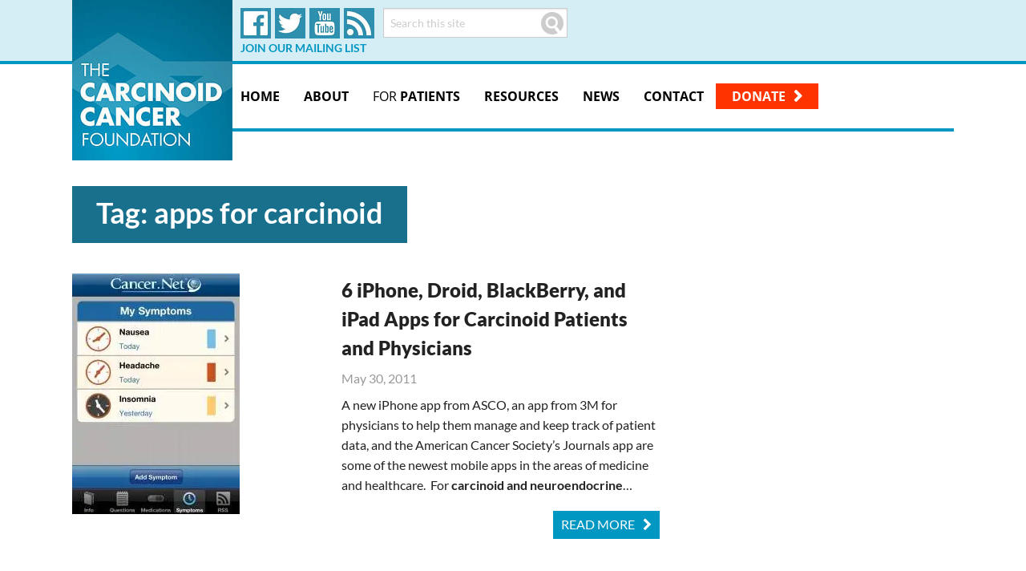

--- FILE ---
content_type: text/css; charset: UTF-8;charset=UTF-8
request_url: https://www.carcinoid.org/wp-admin/admin-ajax.php?action=easy-facebook-likebox-customizer-style
body_size: 16010
content:

.efbl_feed_wraper.efbl_skin_15865 .efbl-grid-skin .efbl-row.e-outer {
	grid-template-columns: repeat(auto-fill, minmax(33.33%, 1fr));
}

		
.efbl_feed_wraper.efbl_skin_15865 .efbl_feeds_holder.efbl_feeds_carousel .owl-nav {
	display: flex;
}

.efbl_feed_wraper.efbl_skin_15865 .efbl_feeds_holder.efbl_feeds_carousel .owl-dots {
	display: block;
}

		
		
		.efbl_feed_wraper.efbl_skin_15865 .efbl_load_more_holder a.efbl_load_more_btn span {
				background-color: #333;
					color: #fff;
	}
		
		.efbl_feed_wraper.efbl_skin_15865 .efbl_load_more_holder a.efbl_load_more_btn:hover span {
				background-color: #5c5c5c;
					color: #fff;
	}
		
		.efbl_feed_wraper.efbl_skin_15865 .efbl_header {
				background: transparent;
					color: #000;
					box-shadow: none;
					border-color: #ccc;
					border-style: none;
								border-bottom-width: 1px;
											padding-top: 10px;
					padding-bottom: 10px;
					padding-left: 10px;
					padding-right: 10px;
	}
		
.efbl_feed_wraper.efbl_skin_15865 .efbl_header .efbl_header_inner_wrap .efbl_header_content .efbl_header_meta .efbl_header_title {
			font-size: 16px;
	}

.efbl_feed_wraper.efbl_skin_15865 .efbl_header .efbl_header_inner_wrap .efbl_header_img img {
	border-radius: 50%;
}

.efbl_feed_wraper.efbl_skin_15865 .efbl_header .efbl_header_inner_wrap .efbl_header_content .efbl_header_meta .efbl_cat,
.efbl_feed_wraper.efbl_skin_15865 .efbl_header .efbl_header_inner_wrap .efbl_header_content .efbl_header_meta .efbl_followers {
			font-size: 16px;
	}

.efbl_feed_wraper.efbl_skin_15865 .efbl_header .efbl_header_inner_wrap .efbl_header_content .efbl_bio {
			font-size: 14px;
	}

		.efbl_feed_wraper.efbl_skin_15865 .efbl-story-wrapper,
.efbl_feed_wraper.efbl_skin_15865 .efbl-story-wrapper .efbl-thumbnail-wrapper .efbl-thumbnail-col,
.efbl_feed_wraper.efbl_skin_15865 .efbl-story-wrapper .efbl-post-footer {
			}

			.efbl_feed_wraper.efbl_skin_15865 .efbl-story-wrapper {
	box-shadow: none;
}
	
.efbl_feed_wraper.efbl_skin_15865 .efbl-story-wrapper .efbl-thumbnail-wrapper .efbl-thumbnail-col a img {
			}

.efbl_feed_wraper.efbl_skin_15865 .efbl-story-wrapper,
.efbl_feed_wraper.efbl_skin_15865 .efbl_feeds_carousel .efbl-story-wrapper .efbl-grid-wrapper {
				background-color: #fff;
																}

.efbl_feed_wraper.efbl_skin_15865 .efbl-story-wrapper,
.efbl_feed_wraper.efbl_skin_15865 .efbl-story-wrapper .efbl-feed-content > .efbl-d-flex .efbl-profile-title span,
.efbl_feed_wraper.efbl_skin_15865 .efbl-story-wrapper .efbl-feed-content .description,
.efbl_feed_wraper.efbl_skin_15865 .efbl-story-wrapper .efbl-feed-content .description a,
.efbl_feed_wraper.efbl_skin_15865 .efbl-story-wrapper .efbl-feed-content .efbl_link_text,
.efbl_feed_wraper.efbl_skin_15865 .efbl-story-wrapper .efbl-feed-content .efbl_link_text .efbl_title_link a {
				color: #000;
	}

.efbl_feed_wraper.efbl_skin_15865 .efbl-story-wrapper .efbl-post-footer .efbl-reacted-item,
.efbl_feed_wraper.efbl_skin_15865 .efbl-story-wrapper .efbl-post-footer .efbl-reacted-item .efbl_all_comments_wrap {
				color: #343a40;
	}

.efbl_feed_wraper.efbl_skin_15865 .efbl-story-wrapper .efbl-overlay {
				color: #fff !important;
				}

.efbl_feed_wraper.efbl_skin_15865 .efbl-story-wrapper .efbl-overlay .-story-wrapper .efbl-overlay .efbl_multimedia,
.efbl_feed_wraper.efbl_skin_15865 .efbl-story-wrapper .efbl-overlay .icon-esf-video-camera {
				color: #fff !important;
	}

.efbl_feed_wraper.efbl_skin_15865 .efbl-story-wrapper .efbl-post-footer .efbl-view-on-fb,
.efbl_feed_wraper.efbl_skin_15865 .efbl-story-wrapper .efbl-post-footer .esf-share-wrapper .esf-share {
						}

.efbl_feed_wraper.efbl_skin_15865 .efbl-story-wrapper .efbl-post-footer .efbl-view-on-fb:hover,
.efbl_feed_wraper.efbl_skin_15865 .efbl-story-wrapper .efbl-post-footer .esf-share-wrapper .esf-share:hover {
						}

		
		.efbl_feed_popup_container .efbl-post-detail.efbl-popup-skin-15865 .efbl-d-columns-wrapper {
		}
		
.efbl_feed_wraper.efbl_skin_15866 .efbl-grid-skin .efbl-row.e-outer {
	grid-template-columns: repeat(auto-fill, minmax(33.33%, 1fr));
}

		
.efbl_feed_wraper.efbl_skin_15866 .efbl_feeds_holder.efbl_feeds_carousel .owl-nav {
	display: flex;
}

.efbl_feed_wraper.efbl_skin_15866 .efbl_feeds_holder.efbl_feeds_carousel .owl-dots {
	display: block;
}

		
		
		.efbl_feed_wraper.efbl_skin_15866 .efbl_load_more_holder a.efbl_load_more_btn span {
				background-color: #333;
					color: #fff;
	}
		
		.efbl_feed_wraper.efbl_skin_15866 .efbl_load_more_holder a.efbl_load_more_btn:hover span {
				background-color: #5c5c5c;
					color: #fff;
	}
		
		.efbl_feed_wraper.efbl_skin_15866 .efbl_header {
				background: transparent;
					color: #000;
					box-shadow: none;
					border-color: #ccc;
					border-style: none;
								border-bottom-width: 1px;
											padding-top: 10px;
					padding-bottom: 10px;
					padding-left: 10px;
					padding-right: 10px;
	}
		
.efbl_feed_wraper.efbl_skin_15866 .efbl_header .efbl_header_inner_wrap .efbl_header_content .efbl_header_meta .efbl_header_title {
			font-size: 16px;
	}

.efbl_feed_wraper.efbl_skin_15866 .efbl_header .efbl_header_inner_wrap .efbl_header_img img {
	border-radius: 50%;
}

.efbl_feed_wraper.efbl_skin_15866 .efbl_header .efbl_header_inner_wrap .efbl_header_content .efbl_header_meta .efbl_cat,
.efbl_feed_wraper.efbl_skin_15866 .efbl_header .efbl_header_inner_wrap .efbl_header_content .efbl_header_meta .efbl_followers {
			font-size: 16px;
	}

.efbl_feed_wraper.efbl_skin_15866 .efbl_header .efbl_header_inner_wrap .efbl_header_content .efbl_bio {
			font-size: 14px;
	}

		.efbl_feed_wraper.efbl_skin_15866 .efbl-story-wrapper,
.efbl_feed_wraper.efbl_skin_15866 .efbl-story-wrapper .efbl-thumbnail-wrapper .efbl-thumbnail-col,
.efbl_feed_wraper.efbl_skin_15866 .efbl-story-wrapper .efbl-post-footer {
			}

			.efbl_feed_wraper.efbl_skin_15866 .efbl-story-wrapper {
	box-shadow: none;
}
	
.efbl_feed_wraper.efbl_skin_15866 .efbl-story-wrapper .efbl-thumbnail-wrapper .efbl-thumbnail-col a img {
			}

.efbl_feed_wraper.efbl_skin_15866 .efbl-story-wrapper,
.efbl_feed_wraper.efbl_skin_15866 .efbl_feeds_carousel .efbl-story-wrapper .efbl-grid-wrapper {
				background-color: #fff;
																}

.efbl_feed_wraper.efbl_skin_15866 .efbl-story-wrapper,
.efbl_feed_wraper.efbl_skin_15866 .efbl-story-wrapper .efbl-feed-content > .efbl-d-flex .efbl-profile-title span,
.efbl_feed_wraper.efbl_skin_15866 .efbl-story-wrapper .efbl-feed-content .description,
.efbl_feed_wraper.efbl_skin_15866 .efbl-story-wrapper .efbl-feed-content .description a,
.efbl_feed_wraper.efbl_skin_15866 .efbl-story-wrapper .efbl-feed-content .efbl_link_text,
.efbl_feed_wraper.efbl_skin_15866 .efbl-story-wrapper .efbl-feed-content .efbl_link_text .efbl_title_link a {
				color: #000;
	}

.efbl_feed_wraper.efbl_skin_15866 .efbl-story-wrapper .efbl-post-footer .efbl-reacted-item,
.efbl_feed_wraper.efbl_skin_15866 .efbl-story-wrapper .efbl-post-footer .efbl-reacted-item .efbl_all_comments_wrap {
				color: #343a40;
	}

.efbl_feed_wraper.efbl_skin_15866 .efbl-story-wrapper .efbl-overlay {
				color: #fff !important;
				}

.efbl_feed_wraper.efbl_skin_15866 .efbl-story-wrapper .efbl-overlay .-story-wrapper .efbl-overlay .efbl_multimedia,
.efbl_feed_wraper.efbl_skin_15866 .efbl-story-wrapper .efbl-overlay .icon-esf-video-camera {
				color: #fff !important;
	}

.efbl_feed_wraper.efbl_skin_15866 .efbl-story-wrapper .efbl-post-footer .efbl-view-on-fb,
.efbl_feed_wraper.efbl_skin_15866 .efbl-story-wrapper .efbl-post-footer .esf-share-wrapper .esf-share {
						}

.efbl_feed_wraper.efbl_skin_15866 .efbl-story-wrapper .efbl-post-footer .efbl-view-on-fb:hover,
.efbl_feed_wraper.efbl_skin_15866 .efbl-story-wrapper .efbl-post-footer .esf-share-wrapper .esf-share:hover {
						}

		
		.efbl_feed_popup_container .efbl-post-detail.efbl-popup-skin-15866 .efbl-d-columns-wrapper {
		}
		
.efbl_feed_wraper.efbl_skin_15867 .efbl-grid-skin .efbl-row.e-outer {
	grid-template-columns: repeat(auto-fill, minmax(33.33%, 1fr));
}

		
.efbl_feed_wraper.efbl_skin_15867 .efbl_feeds_holder.efbl_feeds_carousel .owl-nav {
	display: flex;
}

.efbl_feed_wraper.efbl_skin_15867 .efbl_feeds_holder.efbl_feeds_carousel .owl-dots {
	display: block;
}

		
		
		.efbl_feed_wraper.efbl_skin_15867 .efbl_load_more_holder a.efbl_load_more_btn span {
				background-color: #333;
					color: #fff;
	}
		
		.efbl_feed_wraper.efbl_skin_15867 .efbl_load_more_holder a.efbl_load_more_btn:hover span {
				background-color: #5c5c5c;
					color: #fff;
	}
		
		.efbl_feed_wraper.efbl_skin_15867 .efbl_header {
				background: transparent;
					color: #000;
					box-shadow: none;
					border-color: #ccc;
					border-style: none;
								border-bottom-width: 1px;
											padding-top: 10px;
					padding-bottom: 10px;
					padding-left: 10px;
					padding-right: 10px;
	}
		
.efbl_feed_wraper.efbl_skin_15867 .efbl_header .efbl_header_inner_wrap .efbl_header_content .efbl_header_meta .efbl_header_title {
			font-size: 16px;
	}

.efbl_feed_wraper.efbl_skin_15867 .efbl_header .efbl_header_inner_wrap .efbl_header_img img {
	border-radius: 50%;
}

.efbl_feed_wraper.efbl_skin_15867 .efbl_header .efbl_header_inner_wrap .efbl_header_content .efbl_header_meta .efbl_cat,
.efbl_feed_wraper.efbl_skin_15867 .efbl_header .efbl_header_inner_wrap .efbl_header_content .efbl_header_meta .efbl_followers {
			font-size: 16px;
	}

.efbl_feed_wraper.efbl_skin_15867 .efbl_header .efbl_header_inner_wrap .efbl_header_content .efbl_bio {
			font-size: 14px;
	}

		.efbl_feed_wraper.efbl_skin_15867 .efbl-story-wrapper,
.efbl_feed_wraper.efbl_skin_15867 .efbl-story-wrapper .efbl-thumbnail-wrapper .efbl-thumbnail-col,
.efbl_feed_wraper.efbl_skin_15867 .efbl-story-wrapper .efbl-post-footer {
			}

			.efbl_feed_wraper.efbl_skin_15867 .efbl-story-wrapper {
	box-shadow: none;
}
	
.efbl_feed_wraper.efbl_skin_15867 .efbl-story-wrapper .efbl-thumbnail-wrapper .efbl-thumbnail-col a img {
			}

.efbl_feed_wraper.efbl_skin_15867 .efbl-story-wrapper,
.efbl_feed_wraper.efbl_skin_15867 .efbl_feeds_carousel .efbl-story-wrapper .efbl-grid-wrapper {
				background-color: #fff;
																}

.efbl_feed_wraper.efbl_skin_15867 .efbl-story-wrapper,
.efbl_feed_wraper.efbl_skin_15867 .efbl-story-wrapper .efbl-feed-content > .efbl-d-flex .efbl-profile-title span,
.efbl_feed_wraper.efbl_skin_15867 .efbl-story-wrapper .efbl-feed-content .description,
.efbl_feed_wraper.efbl_skin_15867 .efbl-story-wrapper .efbl-feed-content .description a,
.efbl_feed_wraper.efbl_skin_15867 .efbl-story-wrapper .efbl-feed-content .efbl_link_text,
.efbl_feed_wraper.efbl_skin_15867 .efbl-story-wrapper .efbl-feed-content .efbl_link_text .efbl_title_link a {
				color: #000;
	}

.efbl_feed_wraper.efbl_skin_15867 .efbl-story-wrapper .efbl-post-footer .efbl-reacted-item,
.efbl_feed_wraper.efbl_skin_15867 .efbl-story-wrapper .efbl-post-footer .efbl-reacted-item .efbl_all_comments_wrap {
				color: #343a40;
	}

.efbl_feed_wraper.efbl_skin_15867 .efbl-story-wrapper .efbl-overlay {
				color: #fff !important;
				}

.efbl_feed_wraper.efbl_skin_15867 .efbl-story-wrapper .efbl-overlay .-story-wrapper .efbl-overlay .efbl_multimedia,
.efbl_feed_wraper.efbl_skin_15867 .efbl-story-wrapper .efbl-overlay .icon-esf-video-camera {
				color: #fff !important;
	}

.efbl_feed_wraper.efbl_skin_15867 .efbl-story-wrapper .efbl-post-footer .efbl-view-on-fb,
.efbl_feed_wraper.efbl_skin_15867 .efbl-story-wrapper .efbl-post-footer .esf-share-wrapper .esf-share {
						}

.efbl_feed_wraper.efbl_skin_15867 .efbl-story-wrapper .efbl-post-footer .efbl-view-on-fb:hover,
.efbl_feed_wraper.efbl_skin_15867 .efbl-story-wrapper .efbl-post-footer .esf-share-wrapper .esf-share:hover {
						}

		
		.efbl_feed_popup_container .efbl-post-detail.efbl-popup-skin-15867 .efbl-d-columns-wrapper {
		}
		
.efbl_feed_wraper.efbl_skin_18325 .efbl-grid-skin .efbl-row.e-outer {
	grid-template-columns: repeat(auto-fill, minmax(33.33%, 1fr));
}

		
.efbl_feed_wraper.efbl_skin_18325 .efbl_feeds_holder.efbl_feeds_carousel .owl-nav {
	display: flex;
}

.efbl_feed_wraper.efbl_skin_18325 .efbl_feeds_holder.efbl_feeds_carousel .owl-dots {
	display: block;
}

		
		
		
		
		
.efbl_feed_wraper.efbl_skin_18325 .efbl_header .efbl_header_inner_wrap .efbl_header_content .efbl_header_meta .efbl_header_title {
		}

.efbl_feed_wraper.efbl_skin_18325 .efbl_header .efbl_header_inner_wrap .efbl_header_img img {
	border-radius: 0;
}

.efbl_feed_wraper.efbl_skin_18325 .efbl_header .efbl_header_inner_wrap .efbl_header_content .efbl_header_meta .efbl_cat,
.efbl_feed_wraper.efbl_skin_18325 .efbl_header .efbl_header_inner_wrap .efbl_header_content .efbl_header_meta .efbl_followers {
		}

.efbl_feed_wraper.efbl_skin_18325 .efbl_header .efbl_header_inner_wrap .efbl_header_content .efbl_bio {
		}

		
		.efbl_feed_popup_container .efbl-post-detail.efbl-popup-skin-18325 .efbl-d-columns-wrapper {
		}
		
.efbl_feed_wraper.efbl_skin_18326 .efbl-grid-skin .efbl-row.e-outer {
	grid-template-columns: repeat(auto-fill, minmax(33.33%, 1fr));
}

		
.efbl_feed_wraper.efbl_skin_18326 .efbl_feeds_holder.efbl_feeds_carousel .owl-nav {
	display: flex;
}

.efbl_feed_wraper.efbl_skin_18326 .efbl_feeds_holder.efbl_feeds_carousel .owl-dots {
	display: block;
}

		
		
		
		
		
.efbl_feed_wraper.efbl_skin_18326 .efbl_header .efbl_header_inner_wrap .efbl_header_content .efbl_header_meta .efbl_header_title {
		}

.efbl_feed_wraper.efbl_skin_18326 .efbl_header .efbl_header_inner_wrap .efbl_header_img img {
	border-radius: 0;
}

.efbl_feed_wraper.efbl_skin_18326 .efbl_header .efbl_header_inner_wrap .efbl_header_content .efbl_header_meta .efbl_cat,
.efbl_feed_wraper.efbl_skin_18326 .efbl_header .efbl_header_inner_wrap .efbl_header_content .efbl_header_meta .efbl_followers {
		}

.efbl_feed_wraper.efbl_skin_18326 .efbl_header .efbl_header_inner_wrap .efbl_header_content .efbl_bio {
		}

		
		.efbl_feed_popup_container .efbl-post-detail.efbl-popup-skin-18326 .efbl-d-columns-wrapper {
		}
		
.efbl_feed_wraper.efbl_skin_18327 .efbl-grid-skin .efbl-row.e-outer {
	grid-template-columns: repeat(auto-fill, minmax(33.33%, 1fr));
}

		
.efbl_feed_wraper.efbl_skin_18327 .efbl_feeds_holder.efbl_feeds_carousel .owl-nav {
	display: flex;
}

.efbl_feed_wraper.efbl_skin_18327 .efbl_feeds_holder.efbl_feeds_carousel .owl-dots {
	display: block;
}

		
		
		
		
		
.efbl_feed_wraper.efbl_skin_18327 .efbl_header .efbl_header_inner_wrap .efbl_header_content .efbl_header_meta .efbl_header_title {
		}

.efbl_feed_wraper.efbl_skin_18327 .efbl_header .efbl_header_inner_wrap .efbl_header_img img {
	border-radius: 0;
}

.efbl_feed_wraper.efbl_skin_18327 .efbl_header .efbl_header_inner_wrap .efbl_header_content .efbl_header_meta .efbl_cat,
.efbl_feed_wraper.efbl_skin_18327 .efbl_header .efbl_header_inner_wrap .efbl_header_content .efbl_header_meta .efbl_followers {
		}

.efbl_feed_wraper.efbl_skin_18327 .efbl_header .efbl_header_inner_wrap .efbl_header_content .efbl_bio {
		}

		
		.efbl_feed_popup_container .efbl-post-detail.efbl-popup-skin-18327 .efbl-d-columns-wrapper {
		}
		
.efbl_feed_wraper.efbl_skin_21522 .efbl-grid-skin .efbl-row.e-outer {
	grid-template-columns: repeat(auto-fill, minmax(33.33%, 1fr));
}

		
.efbl_feed_wraper.efbl_skin_21522 .efbl_feeds_holder.efbl_feeds_carousel .owl-nav {
	display: flex;
}

.efbl_feed_wraper.efbl_skin_21522 .efbl_feeds_holder.efbl_feeds_carousel .owl-dots {
	display: block;
}

		
		
		
		
		
.efbl_feed_wraper.efbl_skin_21522 .efbl_header .efbl_header_inner_wrap .efbl_header_content .efbl_header_meta .efbl_header_title {
		}

.efbl_feed_wraper.efbl_skin_21522 .efbl_header .efbl_header_inner_wrap .efbl_header_img img {
	border-radius: 0;
}

.efbl_feed_wraper.efbl_skin_21522 .efbl_header .efbl_header_inner_wrap .efbl_header_content .efbl_header_meta .efbl_cat,
.efbl_feed_wraper.efbl_skin_21522 .efbl_header .efbl_header_inner_wrap .efbl_header_content .efbl_header_meta .efbl_followers {
		}

.efbl_feed_wraper.efbl_skin_21522 .efbl_header .efbl_header_inner_wrap .efbl_header_content .efbl_bio {
		}

		
		.efbl_feed_popup_container .efbl-post-detail.efbl-popup-skin-21522 .efbl-d-columns-wrapper {
		}
		